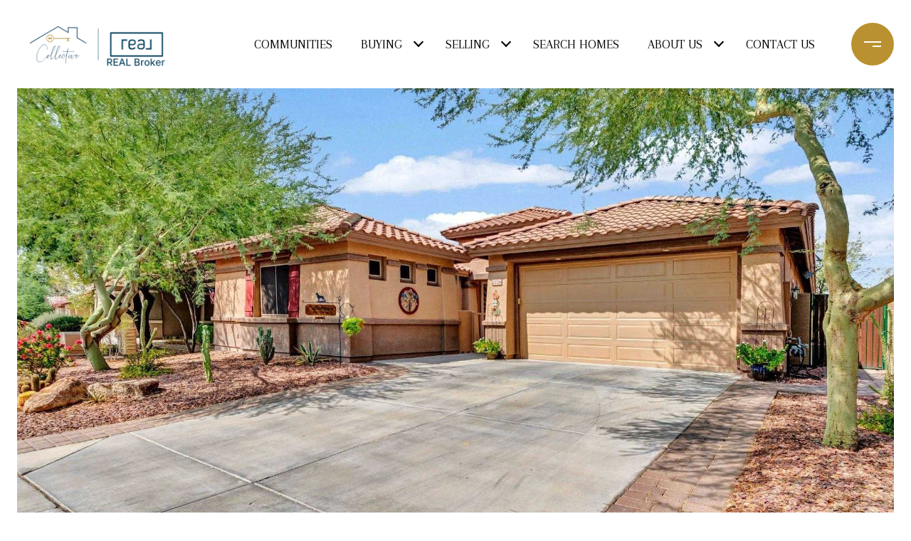

--- FILE ---
content_type: text/html; charset=utf-8
request_url: https://bss.luxurypresence.com/buttons/googleOneTap?companyId=1b1ed52e-a843-44ee-b777-64087b5c83a7&websiteId=6b69f62a-564d-493c-adfc-3ec90023364d&pageId=3b04b356-1fa5-4f2e-9add-e773492454ed&sourceUrl=https%3A%2F%2Fcollectivereaz.com%2Fproperties%2F2128-w-clearview-trail&pageMeta=%7B%22sourceResource%22%3A%22properties%22%2C%22pageElementId%22%3A%22e5a980cd-c070-4944-baf4-c0d47a52ecae%22%2C%22pageQueryVariables%22%3A%7B%22property%22%3A%7B%22id%22%3A%22e5a980cd-c070-4944-baf4-c0d47a52ecae%22%7D%2C%22properties%22%3A%7B%22relatedNeighborhoodPropertyId%22%3A%22e5a980cd-c070-4944-baf4-c0d47a52ecae%22%2C%22sort%22%3A%22salesPrice%22%7D%2C%22neighborhood%22%3A%7B%7D%2C%22pressReleases%22%3A%7B%22propertyId%22%3A%22e5a980cd-c070-4944-baf4-c0d47a52ecae%22%7D%7D%7D
body_size: 2846
content:
<style>
  html, body {margin: 0; padding: 0;}
</style>
<script src="https://accounts.google.com/gsi/client" async defer></script>
<script>
const parseURL = (url) => {
    const a = document.createElement('a');
    a.href = url;
    return a.origin;
}

const login = (token, provider, source)  => {
  const origin = (window.location != window.parent.location)
    ? parseURL(document.referrer)
    : window.location.origin;  
  const xhr = new XMLHttpRequest();
  xhr.responseType = 'json';
  xhr.onreadystatechange = function() {
    if (xhr.readyState === 4) {
      const response = xhr.response;
      const msg = {
        event: response.status,
        provider: provider,
        source: source,
        token: token
      }
      window.parent.postMessage(msg, origin);
    }
  }
  xhr.withCredentials = true;
  xhr.open('POST', `${origin}/api/v1/auth/login`, true);
  xhr.setRequestHeader("Content-Type", "application/json;charset=UTF-8");
  xhr.send(JSON.stringify({
    token,
    provider,
    source,
    websiteId: '6b69f62a-564d-493c-adfc-3ec90023364d',
    companyId: '1b1ed52e-a843-44ee-b777-64087b5c83a7',
    pageId: '3b04b356-1fa5-4f2e-9add-e773492454ed',
    sourceUrl: 'https://collectivereaz.com/properties/2128-w-clearview-trail',
    pageMeta: '{"sourceResource":"properties","pageElementId":"e5a980cd-c070-4944-baf4-c0d47a52ecae","pageQueryVariables":{"property":{"id":"e5a980cd-c070-4944-baf4-c0d47a52ecae"},"properties":{"relatedNeighborhoodPropertyId":"e5a980cd-c070-4944-baf4-c0d47a52ecae","sort":"salesPrice"},"neighborhood":{},"pressReleases":{"propertyId":"e5a980cd-c070-4944-baf4-c0d47a52ecae"}}}',
    utm: '',
    referrer: ''
  }));
}

function getExpirationCookie(expiresInMiliseconds) {
  const tomorrow  = new Date(Date.now() + expiresInMiliseconds); // The Date object returns today's timestamp
  return `collectivereaz.com-SID=true; expires=${tomorrow.toUTCString()}; path=/; Secure; SameSite=None`;
}

function handleCredentialResponse(response) {
  document.cookie = getExpirationCookie(24 * 60 * 60 * 1000); // 1 day
  login(response.credential, 'GOOGLE', 'GOOGLE_SIGN_ON');
}

function handleClose() {
  const msg = {
    event: 'cancel',
    provider: 'GOOGLE',
    source: 'GOOGLE_SIGN_ON'
  }
  const origin = (window.location != window.parent.location)
    ? parseURL(document.referrer)
    : window.location.origin;
  window.parent.postMessage(msg, origin);
  document.cookie = getExpirationCookie(2 * 60 * 60 * 1000); // 2 hours
}

</script>
<div id="g_id_onload"
  data-client_id="673515100752-7s6f6j0qab4skl22cjpp7eirb2rjmfcg.apps.googleusercontent.com"
  data-callback="handleCredentialResponse"
  data-intermediate_iframe_close_callback="handleClose"
  data-state_cookie_domain = "collectivereaz.com"
  data-allowed_parent_origin="https://collectivereaz.com"
  data-skip_prompt_cookie="collectivereaz.com-SID"
  data-cancel_on_tap_outside="false"
></div>